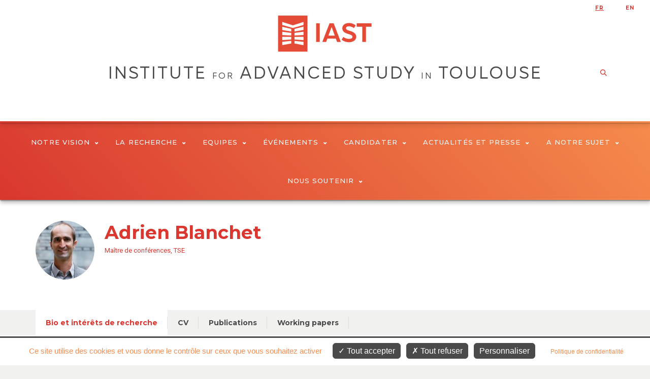

--- FILE ---
content_type: text/html; charset=utf-8
request_url: https://www.iast.fr/fr/people/adrien-blanchet
body_size: 8866
content:
<!DOCTYPE html>
<html  lang="fr" dir="ltr" prefix="fb: http://ogp.me/ns/fb# og: http://ogp.me/ns# article: http://ogp.me/ns/article# book: http://ogp.me/ns/book# profile: http://ogp.me/ns/profile# video: http://ogp.me/ns/video# product: http://ogp.me/ns/product#">
<head>
    <meta charset="utf-8" />
<link rel="shortcut icon" href="https://www.iast.fr/sites/all/themes/tse/favicon.ico" type="image/vnd.microsoft.icon" />
<meta name="generator" content="Drupal 7 (http://drupal.org)" />
<link rel="canonical" href="https://www.iast.fr/fr/people/adrien-blanchet" />
<link rel="shortlink" href="https://www.iast.fr/fr/node/98200" />
<meta property="og:site_name" content="IAST" />
<meta property="og:type" content="article" />
<meta property="og:url" content="https://www.iast.fr/fr/people/adrien-blanchet" />
<meta property="og:title" content="Adrien Blanchet" />
<meta property="og:updated_time" content="2025-04-10T02:20:01+02:00" />
<meta property="og:image" content="https://www.iast.fr/frsites/all/themes/tse/images/IAST.png" />
<meta property="article:published_time" content="2017-10-03T19:41:48+02:00" />
<meta property="article:modified_time" content="2025-04-10T02:20:01+02:00" />
    <title>Adrien Blanchet | IAST</title>
    <meta name="viewport" content="width=device-width, initial-scale=1.0, minimum-scale=1.0, maximum-scale=1.0,user-scalable=no"/>
    <link href="https://fonts.googleapis.com/css?family=Roboto:300,400,700,900" rel="stylesheet">
    <link href="https://fonts.googleapis.com/css?family=Montserrat:300,400,500,600,700,900" rel="stylesheet">
    <link href="https://fonts.googleapis.com/css?family=Playfair+Display" rel="stylesheet">
    <link type="text/css" rel="stylesheet" href="https://www.iast.fr/sites/default/files/css/css_Yekk4oO_C0iFlN_9jKRrWJINm8WggLu6Kcb-nGSart0.css" media="all" />
<link type="text/css" rel="stylesheet" href="https://www.iast.fr/sites/default/files/css/css_xQ9KQVtDkHHeyzQpt7pwcotAVCNGFEGn4zbbtdXvP-0.css" media="all" />
<link type="text/css" rel="stylesheet" href="https://www.iast.fr/sites/default/files/css/css_zYM656yaEtHlRQ8XEgZG_NCvUZ-pwvsC4cPQJ7IjvW4.css" media="all" />
    <script src="//ajax.googleapis.com/ajax/libs/jquery/1.12.4/jquery.min.js"></script>
<script>window.jQuery || document.write("<script src='/sites/all/modules/contrib/jquery_update/replace/jquery/1.12/jquery.min.js'>\x3C/script>")</script>
<script src="https://www.iast.fr/sites/default/files/js/js_GOikDsJOX04Aww72M-XK1hkq4qiL_1XgGsRdkL0XlDo.js"></script>
<script src="https://www.iast.fr/sites/default/files/js/js_NaWnmLRn_oLakq5a60IFTfYZm_LJr7QZfBZkBPCRDXY.js"></script>
<script src="https://www.iast.fr/sites/default/files/js/js_F0TutcbiyMcy6mSWAX0GW2bjx5uQouatrlPUIPTyeHc.js"></script>
<script src="https://www.iast.fr/sites/default/files/js/js_QAVYRbYD2sd8iszQv1Rn74T7mjvozHrLlLFUvptgVt0.js"></script>
<script src="https://www.iast.fr/sites/default/files/js/js_g-6rR12OOCKeh0EAe8fItQdd27g7Q8kUxhiYpeSE_fQ.js"></script>
<script>jQuery.extend(Drupal.settings, {"basePath":"\/","pathPrefix":"fr\/","setHasJsCookie":0,"ajaxPageState":{"theme":"tse","theme_token":"i3B4L9eHefd5aQp3Ghc6pN0ylgB6eHwfXk3K8fKy-TI","jquery_version":"1.12","jquery_version_token":"VRBhGP6_hE24v5guOdcbXHyVZgJKd6Sty0o03oIx_qs","js":{"sites\/all\/modules\/contrib\/views_infinite_scroll\/views-infinite-scroll.js":1,"\/\/ajax.googleapis.com\/ajax\/libs\/jquery\/1.12.4\/jquery.min.js":1,"0":1,"misc\/jquery-extend-3.4.0.js":1,"misc\/jquery-html-prefilter-3.5.0-backport.js":1,"misc\/jquery.once.js":1,"misc\/drupal.js":1,"sites\/all\/modules\/contrib\/jquery_update\/js\/jquery_browser.js":1,"sites\/all\/modules\/contrib\/jquery_update\/replace\/ui\/external\/jquery.cookie.js":1,"sites\/all\/modules\/contrib\/jquery_update\/replace\/jquery.form\/4\/jquery.form.min.js":1,"misc\/form-single-submit.js":1,"misc\/ajax.js":1,"sites\/all\/modules\/contrib\/jquery_update\/js\/jquery_update.js":1,"sites\/all\/modules\/custom\/services\/js\/services.js":1,"public:\/\/languages\/fr_KQKFmdVuYELLCxN9jzuEnAUgFP_js2Qsm2uBWpaD28Q.js":1,"sites\/all\/modules\/contrib\/colorbox\/js\/colorbox.js":1,"sites\/all\/modules\/contrib\/colorbox\/styles\/default\/colorbox_style.js":1,"sites\/all\/modules\/contrib\/colorbox\/js\/colorbox_load.js":1,"sites\/all\/modules\/contrib\/views\/js\/base.js":1,"misc\/progress.js":1,"sites\/all\/modules\/contrib\/views\/js\/ajax_view.js":1,"sites\/all\/themes\/tse\/js\/lib\/modernizr.js":1,"sites\/all\/themes\/tse\/js\/lib\/idangerous.swiper.min.js":1,"sites\/all\/themes\/tse\/js\/lib\/jquery.hoverIntent.minified.js":1,"sites\/all\/themes\/tse\/js\/lib\/jquery.selectric.min.js":1,"sites\/all\/themes\/tse\/js\/script.js":1},"css":{"modules\/system\/system.base.css":1,"modules\/system\/system.menus.css":1,"modules\/system\/system.messages.css":1,"modules\/system\/system.theme.css":1,"modules\/aggregator\/aggregator.css":1,"sites\/all\/modules\/contrib\/calendar\/calendar\/css\/calendar_multiday.css":1,"modules\/comment\/comment.css":1,"sites\/all\/modules\/contrib\/date\/date_api\/date.css":1,"sites\/all\/modules\/contrib\/date\/date_popup\/themes\/datepicker.1.7.css":1,"modules\/field\/theme\/field.css":1,"modules\/node\/node.css":1,"modules\/poll\/poll.css":1,"modules\/search\/search.css":1,"modules\/user\/user.css":1,"sites\/all\/modules\/contrib\/views\/css\/views.css":1,"sites\/all\/modules\/contrib\/ckeditor\/css\/ckeditor.css":1,"sites\/all\/modules\/contrib\/colorbox\/styles\/default\/colorbox_style.css":1,"sites\/all\/modules\/contrib\/ctools\/css\/ctools.css":1,"sites\/all\/modules\/contrib\/panels\/css\/panels.css":1,"modules\/locale\/locale.css":1,"sites\/all\/themes\/zen\/system.base.css":1,"sites\/all\/themes\/zen\/system.menus.css":1,"sites\/all\/themes\/zen\/system.messages.css":1,"sites\/all\/themes\/zen\/system.theme.css":1,"sites\/all\/themes\/zen\/comment.css":1,"sites\/all\/themes\/zen\/node.css":1,"sites\/all\/themes\/tse\/css\/lib\/idangerous.swiper.css":1,"sites\/all\/themes\/tse\/css\/lib\/selectric.css":1,"sites\/all\/themes\/tse\/css\/fonts-tse.css":1,"sites\/all\/themes\/tse\/css\/styles.css":1}},"colorbox":{"opacity":"0.85","current":"{current} sur {total}","previous":"\u00ab Pr\u00e9c.","next":"Suivant \u00bb","close":"Fermer","maxWidth":"98%","maxHeight":"98%","fixed":true,"mobiledetect":true,"mobiledevicewidth":"480px","file_public_path":"\/sites\/default\/files","specificPagesDefaultValue":"admin*\nimagebrowser*\nimg_assist*\nimce*\nnode\/add\/*\nnode\/*\/edit\nprint\/*\nprintpdf\/*\nsystem\/ajax\nsystem\/ajax\/*"},"views":{"ajax_path":"\/fr\/views\/ajax","ajaxViews":{"views_dom_id:e4c44348bb35917b8ad3c44a12e90fad":{"view_name":"membres","view_display_id":"block_1","view_args":"98200","view_path":"node\/98200","view_base_path":"people","view_dom_id":"e4c44348bb35917b8ad3c44a12e90fad","pager_element":0},"views_dom_id:d68492eb6f01d92c8fa70c4db4b55c45":{"view_name":"references_objets_oai","view_display_id":"block_6","view_args":"98200","view_path":"node\/98200","view_base_path":"research\/publications","view_dom_id":"d68492eb6f01d92c8fa70c4db4b55c45","pager_element":0},"views_dom_id:f4388af92ad737e643f5a1ff2cac7229":{"view_name":"references_objets_oai","view_display_id":"block_5","view_args":"98200","view_path":"node\/98200","view_base_path":"research\/publications","view_dom_id":"f4388af92ad737e643f5a1ff2cac7229","pager_element":0}}},"urlIsAjaxTrusted":{"\/fr\/views\/ajax":true,"\/fr\/people\/adrien-blanchet":true},"better_exposed_filters":{"views":{"membres":{"displays":{"block_1":{"filters":[]}}},"bloc_partenaires":{"displays":{"block":{"filters":[]}}},"references_objets_oai":{"displays":{"block_6":{"filters":[]},"block_5":{"filters":[]}}}}},"views_infinite_scroll":{"img_path":"\/fr\/sites\/all\/modules\/contrib\/views_infinite_scroll\/images\/ajax-loader.gif"}});</script>

  <script type="text/javascript" src="https://www.iast.fr/sites/all/modules/custom/cc_rgpd/js/tarteaucitron/tarteaucitron.js"></script>
  <script type="text/javascript">
    tarteaucitron.init({
      "privacyUrl": "/legal-informations", /* Privacy policy url */

      "hashtag": "#cookie", /* Open the panel with this hashtag */
      "cookieName": "tarteaucitron", /* Cookie name */

      "orientation": "bottom", /* Banner position (top - bottom) */

      "groupServices": false, /* Group services by category */

      "showAlertSmall": false, /* Show the small banner on bottom right */
      "cookieslist": false, /* Show the cookie list */

      "closePopup": false, /* Show a close X on the banner */

      "showIcon": false, /* Show cookie icon to manage cookies */
      //"iconSrc": "", /* Optionnal: URL or base64 encoded image */
      "iconPosition": "BottomRight", /* BottomRight, BottomLeft, TopRight and TopLeft */

      "adblocker": false, /* Show a Warning if an adblocker is detected */

      "DenyAllCta" : true, /* Show the deny all button */
      "AcceptAllCta" : true, /* Show the accept all button when highPrivacy on */
      "highPrivacy": true, /* HIGHLY RECOMMANDED Disable auto consent */

      "handleBrowserDNTRequest": false, /* If Do Not Track == 1, disallow all */

      "removeCredit": true, /* Remove credit link */
      "moreInfoLink": true, /* Show more info link */

      "useExternalCss": false, /* If false, the tarteaucitron.css file will be loaded */
      "useExternalJs": false, /* If false, the tarteaucitron.js file will be loaded */

      //"cookieDomain": ".my-multisite-domaine.fr", /* Shared cookie for multisite */

      "readmoreLink": "", /* Change the default readmore link */

      "mandatory": true, /* Show a message about mandatory cookies */
    });

    if(Drupal.settings.pathPrefix.match('fr')) {
      tarteaucitronForceLanguage = 'fr';
      tarteaucitron.parameters.privacyUrl = '/fr/informations-legales'
    }
    else {
      tarteaucitronForceLanguage = 'en';
    }

    // Matomo
    tarteaucitron.user.matomoId = 2;
    tarteaucitron.user.matomoHost = "https://tsefr.matomo.cloud/";

    tarteaucitron.user.matomoSecId = 20;

    (tarteaucitron.job = tarteaucitron.job || []).push('youtube', 'matomo');
  </script>
</head>
<body class="html not-front not-logged-in no-sidebars page-node page-node- page-node-98200 node-type-oai-member gab_membre i18n-fr section-people" >
<div class="filter-hover"></div>
    <p class="skip-link__wrapper">
        <a href="#main-menu" class="skip-link visually-hidden visually-hidden--focusable" id="skip-link">Jump to navigation</a>
    </p>


<header class="header" role="banner">

    <a href="/fr" title="Accueil"
       rel="home" class="logo"><img
                src="/sites/all/themes/tse/images/site/logo-tse.png"
                alt="Accueil"/></a>

    <span class="menu-mobile">
        <span>&nbsp;</span>
    </span>

    <!--      menu principal-->
  <nav class="main-menu">
    <ul>
                    <li><a href="https://www.iast.fr/node/102182" title="Notre vision">Notre vision<span class="icon icon-arrow-bottom"></span></a>
                                <div>
                                        <h2>Notre vision</h2>
                    <ul>
                                                <li><a href="https://www.iast.fr/node/102182?qt-embed_generic_tabs=0#qt-embed_generic_tabs"><span class="icon icon-pipe"></span> Programme scientifique et mission</a></li>
                                                <li><a href="https://www.iast.fr/node/102182?qt-embed_generic_tabs=1#qt-embed_generic_tabs"><span class="icon icon-pipe"></span> Favoriser l'interdisciplinarité</a></li>
                                                <li><a href="https://www.iast.fr/node/102182?qt-embed_generic_tabs=2#qt-embed_generic_tabs"><span class="icon icon-pipe"></span> Nos origines</a></li>
                                                <li><a href="https://www.iast.fr/node/102182?qt-embed_generic_tabs=3#qt-embed_generic_tabs"><span class="icon icon-pipe"></span> Notre éthique</a></li>
                                            </ul>
                </div>
                            </li>
                    <li><a href="/fr/favoriser-la-connaissance-au-dela-des-frontieres" title="La Recherche">La Recherche<span class="icon icon-arrow-bottom"></span></a>
                                <div>
                                        <h2>La Recherche</h2>
                    <ul>
                                                <li><a href="/fr/equipes-de-recherche"><span class="icon icon-pipe"></span> Equipes de recherche</a></li>
                                                <li><a href="/fr/promouvoir-la-connaissance-au-dela-des-frontieres"><span class="icon icon-pipe"></span> Approche interdisciplinaire</a></li>
                                                <li><a href="/fr/les-disciplines-liast"><span class="icon icon-pipe"></span> Disciplines</a></li>
                                                <li><a href="/fr/research/publications"><span class="icon icon-pipe"></span> Publications</a></li>
                                                <li><a href="/fr/encourager-lexcellence-interdisciplinaire"><span class="icon icon-pipe"></span> Prix interdisciplinaire</a></li>
                                                <li><a href="/fr/laboratoire-experimental"><span class="icon icon-pipe"></span> Laboratoire expérimental</a></li>
                                            </ul>
                </div>
                            </li>
                    <li><a href="/fr/people" title="Equipes">Equipes<span class="icon icon-arrow-bottom"></span></a>
                                <div>
                                            <img src="https://www.iast.fr/sites/default/files/styles/main_menu_image/public/menuimage/2023_rentree_0.png?itok=f5ty7Us3" />
                                        <h2>Equipes</h2>
                    <ul>
                                                <li><a href="/fr/people/98070/-1/-1"><span class="icon icon-pipe"></span> Professeurs</a></li>
                                                <li><a href="/fr/people/98071/-1/-1"><span class="icon icon-pipe"></span> Chercheurs universitaires</a></li>
                                                <li><a href="https://www.iast.fr/fr/people/102262/-1/-1"><span class="icon icon-pipe"></span> Visiteurs boursiers</a></li>
                                                <li><a href="/fr/people/98068/-1/-1"><span class="icon icon-pipe"></span> Professeurs affiliés-internes (TSE ou UT1) </a></li>
                                                <li><a href="/fr/people/101432/-1/-1"><span class="icon icon-pipe"></span> Professeurs affiliés-externes</a></li>
                                                <li><a href="/fr/people/98075/-1/-1"><span class="icon icon-pipe"></span> Visiteurs longue durée récurrents</a></li>
                                                <li><a href="https://www.tse-fr.eu/sites/default/files/TSE/documents/doc/visiteurs/planning.visiteurs.pdf"><span class="icon icon-pipe"></span> En visite cette semaine</a></li>
                                                <li><a href="/fr/people/32412/-1/-1"><span class="icon icon-pipe"></span> Administration</a></li>
                                            </ul>
                </div>
                            </li>
                    <li><a href="/fr/events/conferences" title="Événements">Événements<span class="icon icon-arrow-bottom"></span></a>
                                <div>
                                            <img src="https://www.iast.fr/sites/default/files/styles/main_menu_image/public/menuimage/conference_0.jpg?itok=3HAhI1vD" />
                                        <h2>Événements</h2>
                    <ul>
                                                <li><a href="/fr/events/seminars"><span class="icon icon-pipe"></span> Séminaires</a></li>
                                                <li><a href="/fr/events/conferences"><span class="icon icon-pipe"></span> Conférences</a></li>
                                                <li><a href="/fr/universite-dete"><span class="icon icon-pipe"></span> Université d'été</a></li>
                                                <li><a href="/fr/les-conferences-publiques-iast"><span class="icon icon-pipe"></span> Les conférences publiques IAST</a></li>
                                                <li><a href="/fr/retraites"><span class="icon icon-pipe"></span> Retraites</a></li>
                                            </ul>
                </div>
                            </li>
                    <li><a href="/fr/candidater" title="Candidater">Candidater<span class="icon icon-arrow-bottom"></span></a>
                                <div>
                                        <h2>Candidater</h2>
                    <ul>
                                                <li><a href="/fr/bourses-de-recherche-0"><span class="icon icon-pipe"></span> Bourses de recherche</a></li>
                                                <li><a href="https://centerforcollectivelearning.org/jobs"><span class="icon icon-pipe"></span> Center for Collective Learning</a></li>
                                                <li><a href="https://www.iast.fr/apply-visiting-fellowships"><span class="icon icon-pipe"></span> Chercheurs invités</a></li>
                                                <li><a href="/fr/faq"><span class="icon icon-pipe"></span> FAQ</a></li>
                                            </ul>
                </div>
                            </li>
                    <li><a href="https://www.iast.fr/news/all" title="Actualités et presse">Actualités et presse<span class="icon icon-arrow-bottom"></span></a>
                                <div>
                                        <h2>Actualités et presse</h2>
                    <ul>
                                                <li><a href="https://www.iast.fr/news/all"><span class="icon icon-pipe"></span> Actualités</a></li>
                                                <li><a href="https://www.iast.fr/outreach/all"><span class="icon icon-pipe"></span> Presse</a></li>
                                                <li><a href="/fr/le-magazine-iast"><span class="icon icon-pipe"></span> Le Magazine IAST</a></li>
                                                <li><a href="/fr/podcast"><span class="icon icon-pipe"></span> Podcast</a></li>
                                            </ul>
                </div>
                            </li>
                    <li><a href="/fr/notre-sujet" title="A notre sujet">A notre sujet<span class="icon icon-arrow-bottom"></span></a>
                                <div>
                                        <h2>A notre sujet</h2>
                    <ul>
                                                <li><a href="https://www.iast.fr/fr/notre-sujet?qt-embed_generic_tabs=0#qt-embed_generic_tabs"><span class="icon icon-pipe"></span> Rapports annuels</a></li>
                                                <li><a href="https://www.iast.fr/fr/notre-sujet?qt-embed_generic_tabs=1#qt-embed_generic_tabs"><span class="icon icon-pipe"></span> Gouvernance</a></li>
                                                <li><a href="https://www.iast.fr/fr/notre-sujet?qt-embed_generic_tabs=2#qt-embed_generic_tabs"><span class="icon icon-pipe"></span> Notre bâtiment</a></li>
                                                <li><a href="https://www.iast.fr/fr/notre-sujet?qt-embed_generic_tabs=3#qt-embed_generic_tabs"><span class="icon icon-pipe"></span> Où se trouvent les anciens Research Fellows?</a></li>
                                            </ul>
                </div>
                            </li>
                    <li><a href="/fr/nous-soutenir" title="Nous soutenir">Nous soutenir<span class="icon icon-arrow-bottom"></span></a>
                                <div>
                                        <h2>Nous soutenir</h2>
                    <ul>
                                                <li><a href="https://www.tse-fr.eu/fr/campagne_tse_faire_un_don"><span class="icon icon-pipe"></span> Votre soutien</a></li>
                                            </ul>
                </div>
                            </li>
            </ul>
</nav>
    <!--      recherche-->
  

    <div class="top">
        <!--      menu secondaire-->
              <!--      switch language-->
      

<ul class="language-switcher-locale-url"><li class="fr first active"><a href="/fr/people/adrien-blanchet" class="language-link active" xml:lang="fr">fr</a></li>
<li class="en last"><a href="/people/adrien-blanchet?lang=en" class="language-link" xml:lang="en">en</a></li>
</ul>
        <!--      réseaux sociaux-->
        <ul class="social-networks">
            <li><a href="https://www.facebook.com/Institute-for-Advanced-Study-in-Toulouse-IAST-318914104802980/?fref=ts"><span class="icon icon-facebook"></span></a></li>
            <li><a href="https://twitter.com/IASToulouse"><span class="icon icon-twitter"></span></a></li>
            <li class="small"><a href="https://www.flickr.com/photos/128218192@N05/albums"><span class="icon icon-flickr"></span></a></li>
            <li><a href="https://www.youtube.com/user/myiast"><span class="icon icon-youtube"></span></a></li>
            <li><a href="https://www.linkedin.com/company/instituteforadvancedstudyintoulouse/"><span class="icon icon-linkedin"></span></a></li>
        </ul>
          </div>

          <div class="center-wrap">
        <h1 id="font-gogh">INSTITUTE
          <small>FOR</small>
          ADVANCED STUDY
          <small>IN</small>
          TOULOUSE
        </h1>
        <!-- <span class="sub-title">KNOWLEDGE ACROSS FRONTIERS</span> -->
        <!--      recherche-->
        <div class="search-form-container">
          <span class="overflow-button"></span>
          <form class="search-block-form" action="/fr/people/adrien-blanchet" method="post" id="search-block-form--2" accept-charset="UTF-8"><div><div class="container-inline">
      <h2 class="element-invisible">Formulaire de recherche</h2>
    <div class="form-item form-type-textfield form-item-search-block-form">
  <label class="element-invisible" for="edit-search-block-form--4">Rechercher </label>
 <input title="Indiquer les termes à rechercher" placeholder="Rechercher" type="text" id="edit-search-block-form--4" name="search_block_form" value="" size="15" maxlength="128" class="form-text" />
</div>
<div class="form-actions form-wrapper" id="edit-actions--2"><input type="submit" id="edit-submit--2" name="op" value="Rechercher" class="form-submit" /></div><input type="hidden" name="form_build_id" value="form-rOMZKposmrX21R3Q4tKxdYUyfzObJoUBuYeIdh5G-7o" />
<input type="hidden" name="form_id" value="search_block_form" />
</div>
</div></form>          <span class="close-form"></span>
        </div>
      </div>
    </header>
<section>
  <div class="bloc-titre">
      <div class="center-wrap">
      <!--  -->        <nav class="breadcrumb" role="navigation"><h2 class="breadcrumb__title">Vous êtes ici</h2><ol class="breadcrumb__list"><li class="breadcrumb__item"><a href="/fr">Accueil</a><span class="breadcrumb__separator"> › </span></li><li class="breadcrumb__item"><a href="/fr/people" class="active">People</a><span class="breadcrumb__separator"> › </span></li><li class="breadcrumb__item">Adrien Blanchet</li></ol></nav>      <!--    <a href="#skip-link" class="visually-hidden visually-hidden--focusable" id="main-content">Back to top</a>-->
      <!--  -->                  <div class="region region-after-title">
    <div class="block block-views first last odd" id="block-views-membres-block-1">

      
  <div class="view view-membres view-id-membres view-display-id-block_1 view-dom-id-e4c44348bb35917b8ad3c44a12e90fad">
        
  
  
      <div class="view-content">
      <!--  <div-->    

<figure><img src="https://www.iast.fr/sites/default/files/styles/member_external/public/externals/f64584bab1e1d41ca966eb34ef585d29.jpg?itok=XtNB1Jx0" width="130" height="130" alt="Adrien Blanchet" /></figure><h1>
  Adrien Blanchet  </h1>
<p></p><p>Maître de conférences, TSE</p><!--  </div>-->
    </div>
  
  
  
  
  
  
</div>
</div>
  </div>
              </div>
  </div>
<!--  -->        


<article class="node node-oai-member view-mode-full node-98200">
      <div class="menu-interne ">
        <ul>
          <li class="active"><a href="/fr/people/adrien-blanchet?tab=bio-et-interets-de-recherche" title="Bio et intérêts de recherche">Bio et intérêts de recherche</a></li><li class=""><a href="/fr/people/adrien-blanchet?tab=cv" title="CV">CV</a></li><li class=""><a href="/fr/people/adrien-blanchet?tab=publications" title="Publications">Publications</a></li><li class=""><a href="/fr/people/adrien-blanchet?tab=working-papers" title="Working papers">Working papers</a></li>        </ul>
    </div>

    <div class="center-wrap">

        <div class="col">
          <div id="onglet-content" data-id="#bio-et-interets-de-recherche" class="data-onglet bio"><h3>Intérêts de recherche</h3><p>Calcul des variations<br/>Economie théorique<br/>Interactions avec la biologie et la physique<br/></p><h3>Biographie</h3><p>Adrien Blanchet est maître de conférences en mathématiques appliquées au Département de Mathématiques de TSE depuis 2008. Professeur affilié à l'IAST, il est le représentant des chercheurs au comité exécutif de l'IAST.

Sa formation mathématique est centrée sur les équations aux dérivées partielles, le calcul des variations et le transport optimal. Depuis son arrivée à TSE, il a développé des connaissances en théorie des jeux, jeux évolutifs et optimisation. Ses recherches actuelles visent à développer des modèles mathématiques, en partie avec des applications en économie, biologie et sciences sociales. Ses recherches s'appuient sur une méthode véritablement interdisciplinaire. Il s'est attaché à élaborer un style de recherche qui la structure et la renforce, en apportant de la pertinence à travers les applications, ce qui permet ensuite une analyse théorique approfondie. 
Il collabore avec des mathématiciens de différents domaines, des économistes, des biologistes et interagit avec d'autres disciplines en sciences sociales.

Ses travaux sont principalement consacrés à la compréhension des phénomènes d'émergence, à la théorie du transport optimal et à ses applications, aux jeux anonymes non atomiques (Mean-fields), aux jeux de rang et aux jeux évolutifs. De ses interactions interdisciplinaires, il recueille et développe des questions appliquées fascinantes (intelligence collective, coopération, altruisme, réciprocité, sélection multi-niveaux, etc.) Il mène une réflexion générale sur les méthodes (nouvelles façons d'aborder les questions, recherche préenregistrée, approche évolutionniste, modélisation du comportement par rapport aux préférences, etc.)

Lorsqu' Adrien interagit avec des étudiants ou des collègues d'autres domaines, il s'attache à rendre compréhensibles des concepts mathématiques complexes à quelqu'un qui n'est pas familier des aspects techniques. Lorsqu'il enseigne, il essaie de transmettre la beauté des concepts mathématiques et même la joie que peuvent avoir les étudiants à jouer dans le monde des mathématiques.

Adrien est disponible pour des interventions dans les médias ou dans des événements scientifiques destinés au grand public et en particulier aux élèves du secondaire.</p></div>        </div>
        <div class="col">
                      <div class="b-infos contact">
                <h2>Contact</h2>
              <p>E-mail : <a id="memberemailid-98200" class="member_email use-ajax" href="/fr/results/get/member/mail/98200" title="see the e-mail">see the e-mail</a></p>              <p>Tel : +33 (0)5 61 12 85 51</p>              <p>Bureau : T.451</p>                <br/>
                                                                                  </div>
          
                        <aside class="b-infos">
                  <h2>Lien</h2>
                  <ul>
                                            <li><a href="https://www.tse-fr.eu/sites/default/files/TSE/documents/doc/cv/blanchet.pdf" class="lien pdf">Full CV</a></li>
                                      </ul>
              </aside>
                  </div>





  

    
</section>


<footer>
    <div class="footer-menu">
        <div class="col-left">
            <img src="/sites/all/themes/tse/images/site/logo-tse-mini.png" alt=""/>
            <p class="MsoPlainText">
	<strong>Institute for Advanced Study in Toulouse</strong>
</p>
<p class="MsoPlainText">
	Université Toulouse Capitole
</p>
<p class="MsoPlainText">
	1, esplanade de l'Université
</p>
<p class="MsoPlainText">
	31080 Toulouse Cedex 06
</p>
<p>
	<span style="font-size:11.0pt"><span style="font-family:&quot;Calibri&quot;,sans-serif">FRANCE</span></span>
</p>
                        <p class="map"><a href="https://goo.gl/maps/UFFHj4qbVH5txfqJA"><i class="icon icon-marker"></i> <strong>Voir sur la carte</strong></a></p>
                    </div>
        <div class="col-middle">
          <p>
                          <i class="icon icon-phone"></i> <strong>T.</strong> +33(0)5 61 63 36 90<br/>
                                      <i class="icon icon-fax"></i> <strong>F.</strong> +33(0)5 61 63 35 86                        <a href="/fr/contact" class="btn">Contactez-nous</a><br />
          </p>
        </div>
        <div class="separator"></div>
        <div class="col-right">
                      <div class="view view-bloc-partenaires view-id-bloc_partenaires view-display-id-block view-dom-id-7ccc674ad079d496c0978f7905b7f980">
        
  
  
      <div class="view-content">
      <div class="item-list">    <ul>          <li class="">  
          <a href='http://www.ut-capitole.fr/' target='_blank'><img src="https://www.iast.fr/sites/default/files/styles/image_partenaire/public/iast/images/partenaires/images/logo_utcapitole_carre_rvb_9_9cm_144pp_0.jpg?itok=YHJi5W36" width="70" height="70" alt="" /></a>  </li>
          <li class="">  
          <a href='http://www.cnrs.fr/' target='_blank'><img src="https://www.iast.fr/sites/default/files/styles/image_partenaire/public/iast/images/partenaires/images/cnrs_bleu_0.png?itok=Wny4Azo6" width="70" height="70" alt="" /></a>  </li>
          <li class="">  
          <a href='http://www.inra.fr/' target='_blank'><img src="https://www.iast.fr/sites/default/files/styles/image_partenaire/public/iast/images/partenaires/images/inrae_transparent.png?itok=9Gn6C77g" width="70" height="70" alt="INRA" /></a>  </li>
          <li class="">  
          <a href='http://www.enseignementsup-recherche.gouv.fr/cid55892/comprendre-le-programme-investissements-d-avenir.html' target='_blank'><img src="https://www.iast.fr/sites/default/files/styles/image_partenaire/public/iast/images/partenaires/images/logo_investirlavenir_rvb_0.png?itok=eR4fBYAl" width="70" height="70" alt="Labex IAM-TSE" /></a>  </li>
          <li class="">  
          <a href='https://www.enseignementsup-recherche.gouv.fr/fr/investissements-avenir' target='_blank'><img src="https://www.iast.fr/sites/default/files/styles/image_partenaire/public/iast/images/partenaires/images/logotype-rouge-bleu_0.png?itok=OKaD27zQ" width="70" height="70" alt="" /></a>  </li>
      </ul></div>    </div>
  
  
  
  
  
  
</div>                  </div>
    </div>
</footer>
<div class="footer-social">
    <div class="center-wrap">
        <ul class="social-link">
          <li><a href="https://www.threads.net/@iastoulouse" target="_blank"><i class="icon icon-Threads"></i>Threads</a></li>
          <li><a href="https://bsky.app/profile/iast.fr" target="_blank"><i class="icon icon-Bluesky"></i>Bluesky</a></li>
          <li><a href="https://www.flickr.com/photos/128218192@N05/albums"><i class="icon icon-flickr"></i> Flickr</a></li>
          <li><a href="https://www.youtube.com/user/myiast"><i class="icon icon-youtube"></i> Youtube</a></li>
          <li><a href="https://www.linkedin.com/company/instituteforadvancedstudyintoulouse/"><i class="icon icon-linkedin"></i> LinkedIn</a></li>
        </ul>

        <ul class="mention-link">
<!--            <li><a href="#_">Plan du site</a></li>-->
            <li><a href="/fr/informations-legales">Informations légales</a></li>
            <li><a href="#cookie">Gestion des cookies</a></li>
<!--            <li><a href="#_">Crédits</a></li>-->
        </ul>
    </div>
</div>


<script src="https://www.iast.fr/sites/default/files/js/js_kvEubRaSL6jIBLThHJ7vUxVQR1f1LU3vs9uHIaCRNDI.js"></script>
</body>
</html>


--- FILE ---
content_type: image/svg+xml
request_url: https://www.iast.fr/sites/all/themes/tse/images/site/picto-email.svg
body_size: 289
content:
<svg xmlns="http://www.w3.org/2000/svg" width="14" height="9" viewBox="0 0 14 9"><path fill="none" stroke="#fff" stroke-miterlimit="50" d="M.5 8.5h13v-8H.5z"/><path fill="none" stroke="#fff" stroke-linecap="round" stroke-linejoin="round" stroke-miterlimit="50" d="M.5.5h13L7 5.5z"/></svg>

--- FILE ---
content_type: text/javascript
request_url: https://www.iast.fr/sites/default/files/js/js_F0TutcbiyMcy6mSWAX0GW2bjx5uQouatrlPUIPTyeHc.js
body_size: 152
content:
(function ($, Drupal, window, document, undefined) {

  Drupal.behaviors.global = {
    attach: function (context, settings) {

    }
  }

})(jQuery, Drupal, this, this.document);;
